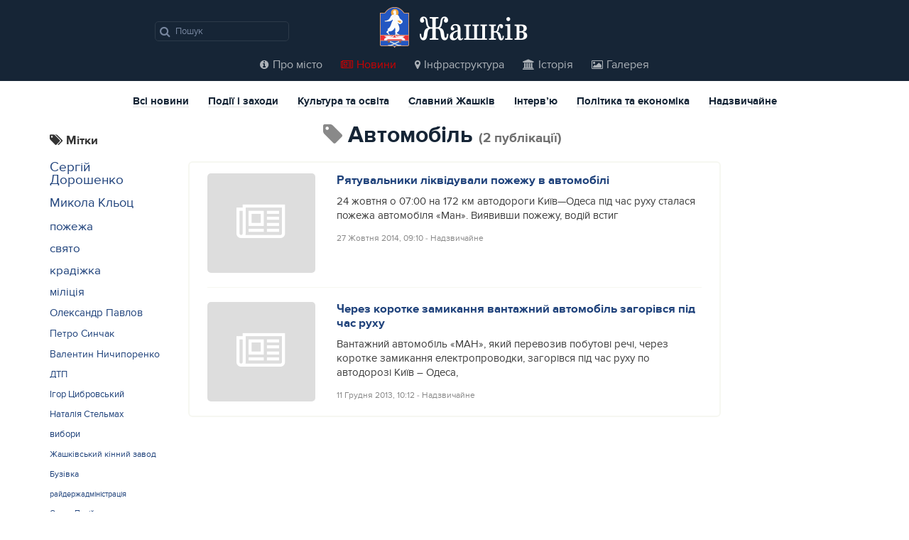

--- FILE ---
content_type: text/html; charset=UTF-8
request_url: http://zhashkiv.info/tag/avtomobil/
body_size: 6833
content:
<!DOCTYPE html>
<html lang="uk" prefix="og: http://ogp.me/ns#">
<head>

<!--[if lt IE 9]>
<script src="http://html5shim.googlecode.com/svn/trunk/html5.js"></script>
<![endif]-->


<meta name="viewport" content="width=device-width, initial-scale=1">
<meta http-equiv="X-UA-Compatible" content="IE=edge">
<meta charset="UTF-8">
<title>автомобіль - &ndash; Жашків — моє рідне місто</title>

<link rel="stylesheet" href="http://zhashkiv.info/wp-content/themes/zhashkiv/bootstrap/css/bootstrap.min.css">
<link rel="stylesheet" href="http://zhashkiv.info/wp-content/themes/zhashkiv/css/font-awesome.min.css">
<link rel="stylesheet" href="http://zhashkiv.info/wp-content/themes/zhashkiv/style.css">
<link rel="icon" sizes="16x16" href="http://zhashkiv.info/wp-content/themes/zhashkiv/favicon.ico"> 

<script src="https://ajax.googleapis.com/ajax/libs/jquery/3.1.0/jquery.min.js"></script>
<script src="http://zhashkiv.info/wp-content/themes/zhashkiv/js/venobox.min.js"></script>








<!-- This site is optimized with the Yoast SEO plugin v9.3 - https://yoast.com/wordpress/plugins/seo/ -->
<link rel="canonical" href="http://zhashkiv.info/tag/avtomobil/" />
<meta property="og:locale" content="uk_UA" />
<meta property="og:type" content="object" />
<meta property="og:title" content="автомобіль - &ndash; Жашків — моє рідне місто" />
<meta property="og:url" content="http://zhashkiv.info/tag/avtomobil/" />
<meta property="og:site_name" content="Жашків — моє рідне місто" />
<meta property="og:image" content="http://zhashkiv.info/images/noimage.jpg" />
<meta name="twitter:card" content="summary_large_image" />
<meta name="twitter:title" content="автомобіль - &ndash; Жашків — моє рідне місто" />
<meta name="twitter:site" content="@zhashkiv" />
<meta name="twitter:image" content="http://zhashkiv.info/images/noimage.jpg" />
<script type='application/ld+json'>{"@context":"https://schema.org","@type":"BreadcrumbList","itemListElement":[{"@type":"ListItem","position":1,"item":{"@id":"http://zhashkiv.info/","name":"<i class=\"fa fa-home\"></i>"}},{"@type":"ListItem","position":2,"item":{"@id":"http://zhashkiv.info/tag/avtomobil/","name":"\u0430\u0432\u0442\u043e\u043c\u043e\u0431\u0456\u043b\u044c"}}]}</script>
<!-- / Yoast SEO plugin. -->

<link rel='dns-prefetch' href='//s.w.org' />
<link rel="alternate" type="application/rss+xml" title="Жашків — моє рідне місто &raquo; автомобіль Канал теґу" href="http://zhashkiv.info/tag/avtomobil/feed/" />
		<script type="text/javascript">
			window._wpemojiSettings = {"baseUrl":"https:\/\/s.w.org\/images\/core\/emoji\/12.0.0-1\/72x72\/","ext":".png","svgUrl":"https:\/\/s.w.org\/images\/core\/emoji\/12.0.0-1\/svg\/","svgExt":".svg","source":{"concatemoji":"http:\/\/zhashkiv.info\/wp-includes\/js\/wp-emoji-release.min.js?ver=5.2.23"}};
			!function(e,a,t){var n,r,o,i=a.createElement("canvas"),p=i.getContext&&i.getContext("2d");function s(e,t){var a=String.fromCharCode;p.clearRect(0,0,i.width,i.height),p.fillText(a.apply(this,e),0,0);e=i.toDataURL();return p.clearRect(0,0,i.width,i.height),p.fillText(a.apply(this,t),0,0),e===i.toDataURL()}function c(e){var t=a.createElement("script");t.src=e,t.defer=t.type="text/javascript",a.getElementsByTagName("head")[0].appendChild(t)}for(o=Array("flag","emoji"),t.supports={everything:!0,everythingExceptFlag:!0},r=0;r<o.length;r++)t.supports[o[r]]=function(e){if(!p||!p.fillText)return!1;switch(p.textBaseline="top",p.font="600 32px Arial",e){case"flag":return s([55356,56826,55356,56819],[55356,56826,8203,55356,56819])?!1:!s([55356,57332,56128,56423,56128,56418,56128,56421,56128,56430,56128,56423,56128,56447],[55356,57332,8203,56128,56423,8203,56128,56418,8203,56128,56421,8203,56128,56430,8203,56128,56423,8203,56128,56447]);case"emoji":return!s([55357,56424,55356,57342,8205,55358,56605,8205,55357,56424,55356,57340],[55357,56424,55356,57342,8203,55358,56605,8203,55357,56424,55356,57340])}return!1}(o[r]),t.supports.everything=t.supports.everything&&t.supports[o[r]],"flag"!==o[r]&&(t.supports.everythingExceptFlag=t.supports.everythingExceptFlag&&t.supports[o[r]]);t.supports.everythingExceptFlag=t.supports.everythingExceptFlag&&!t.supports.flag,t.DOMReady=!1,t.readyCallback=function(){t.DOMReady=!0},t.supports.everything||(n=function(){t.readyCallback()},a.addEventListener?(a.addEventListener("DOMContentLoaded",n,!1),e.addEventListener("load",n,!1)):(e.attachEvent("onload",n),a.attachEvent("onreadystatechange",function(){"complete"===a.readyState&&t.readyCallback()})),(n=t.source||{}).concatemoji?c(n.concatemoji):n.wpemoji&&n.twemoji&&(c(n.twemoji),c(n.wpemoji)))}(window,document,window._wpemojiSettings);
		</script>
		<style type="text/css">
img.wp-smiley,
img.emoji {
	display: inline !important;
	border: none !important;
	box-shadow: none !important;
	height: 1em !important;
	width: 1em !important;
	margin: 0 .07em !important;
	vertical-align: -0.1em !important;
	background: none !important;
	padding: 0 !important;
}
</style>
	<link rel='stylesheet' id='fotorama.css-css'  href='http://zhashkiv.info/wp-content/plugins/fotorama/fotorama.css?ver=5.2.23' type='text/css' media='all' />
<link rel='stylesheet' id='fotorama-wp.css-css'  href='http://zhashkiv.info/wp-content/plugins/fotorama/fotorama-wp.css?ver=5.2.23' type='text/css' media='all' />
<link rel='stylesheet' id='wp-block-library-css'  href='http://zhashkiv.info/wp-includes/css/dist/block-library/style.min.css?ver=5.2.23' type='text/css' media='all' />
<script type='text/javascript' src='http://zhashkiv.info/wp-includes/js/jquery/jquery.js?ver=1.12.4-wp'></script>
<script type='text/javascript' src='http://zhashkiv.info/wp-includes/js/jquery/jquery-migrate.min.js?ver=1.4.1'></script>
<script type='text/javascript' src='http://zhashkiv.info/wp-content/plugins/fotorama/fotorama.js?ver=5.2.23'></script>
<script type='text/javascript' src='http://zhashkiv.info/wp-content/plugins/fotorama/fotorama-wp.js?ver=5.2.23'></script>
<script type='text/javascript'>
/* <![CDATA[ */
var wpp_params = {"sampling_active":"0","sampling_rate":"100","ajax_url":"http:\/\/zhashkiv.info\/wp-json\/wordpress-popular-posts\/v1\/popular-posts\/","ID":"","token":"9755da30b2","debug":""};
/* ]]> */
</script>
<script type='text/javascript' src='http://zhashkiv.info/wp-content/plugins/wordpress-popular-posts/public/js/wpp-4.2.0.min.js?ver=4.2.2'></script>
<link rel='https://api.w.org/' href='http://zhashkiv.info/wp-json/' />
<link rel="EditURI" type="application/rsd+xml" title="RSD" href="http://zhashkiv.info/xmlrpc.php?rsd" />
<link rel="wlwmanifest" type="application/wlwmanifest+xml" href="http://zhashkiv.info/wp-includes/wlwmanifest.xml" /> 
<meta name="generator" content="WordPress 5.2.23" />


<script src="http://zhashkiv.info/wp-content/themes/zhashkiv/bootstrap/js/bootstrap.min.js"></script>
<script src="http://zhashkiv.info/wp-content/themes/zhashkiv/js/design.js"></script>
</head>

<body class="archive tag tag-avtomobil tag-508">

<header class="top" id="top">

	<div class="row">

		<div class="col-md-2 col-md-offset-2 col-sm-3 col-sm-offset-1">

			<nav class="top__search hidden-xs">
				<form method="get" action="http://zhashkiv.info/search.php">
			    	<input type="text" name="s" maxlength="40" placeholder="Пошук" title="Пошук по сайту">
			    	<i class="fa fa-search" onclick="$(this).closest('form').submit()" title="Знайти!"></i>
			    </form>
			</nav>

		</div>

		<div class="col-md-4 col-sm-4 col-xs-9">
			
			<div class="top__logo">
				<a href="http://zhashkiv.info/">Жашків</a>
			</div>

		</div>

		<div class="col-xs-3 visible-xs">

			<div class="mobile_menu">
				<i class="fa fa-bars"></i>
			</div>

		</div>

		<div class="col-md-4 hidden-xs">

			<!--MFUNC W3TC_DYNAMIC_SECURITY -->
						<!--/mfunc W3TC_DYNAMIC_SECURITY -->

		</div>
		
	</div>

	<div class="row">

		<div class="col-md-12 hidden-xs nav-collapse">
			
			<div class="col-md-10 col-md-offset-2">
				<nav class="top__search visible-xs">
					<form method="get" action="http://zhashkiv.info/search.php">
				    	<input type="text" name="s" maxlength="40" placeholder="Пошук" title="Пошук по сайту">
				    	<i class="fa fa-search" onclick="$(this).closest('form').submit()" title="Знайти!"></i>
				    </form>
				</nav>
			</div>

			<nav class="top__menu" role="navigation" itemscope="itemscope" itemtype="http://schema.org/SiteNavigationElement">
	<ul class="list-unstyled">
		<li><a href="http://zhashkiv.info/pro-zhashkiv" itemprop="name"><i class="fa fa-info-circle"></i>Про місто</a></li>
		<li class="current"><a href="http://zhashkiv.info/news" itemprop="name"><i class="fa fa-newspaper-o"></i>Новини</a></li>
		<li><a href="http://zhashkiv.info/map" itemprop="name"><i class="fa fa-map-marker"></i>Інфраструктура</a></li>
		<li><a href="http://zhashkiv.info/history" itemprop="name"><i class="fa fa-university"></i>Історія</a></li>
		<li><a href="http://zhashkiv.info/gallery" itemprop="name"><i class="fa fa-picture-o"></i>Галерея</a></li>
		<!--<li><a href="http://zhashkiv.info/pogoda" itemprop="name"><i class="fa fa-umbrella"></i>Погода</a></li>-->
	</ul>
</nav>		</div>

	</div>

</header>
<div class="container">

<section class="news_page">

	<nav class="post__category">
	<ul class="list-unstyled hidden-xs">
		<li><a href="http://zhashkiv.info/news">Всі новини</a></li>
		<li><a href="http://zhashkiv.info/events">Події і заходи</a></li>
		<li><a href="http://zhashkiv.info/culture">Культура та освіта</a></li>
		<li><a href="http://zhashkiv.info/slavniy-zhashkiv">Славний Жашків</a></li>
		<li><a href="http://zhashkiv.info/interview">Інтерв’ю</a></li>
		<li><a href="http://zhashkiv.info/economics">Політика та економіка</a></li>
		<li><a href="http://zhashkiv.info/extraordinary">Надзвичайне</a></li>
	</ul>

	<div class="visible-xs">
		<form action="" method="post">
			<select onchange="if(this.value) window.location.href=this.value">
				<option value="http://zhashkiv.info/news">Всі новини</option>
				<option value="http://zhashkiv.info/events">Події і заходи</option>
				<option value="http://zhashkiv.info/culture">Культура та освіта</option>
				<option value="http://zhashkiv.info/slavniy-zhashkiv">Культура та освіта</option>
				<option value="http://zhashkiv.info/interview">Інтерв’ю</option>
				<option value="http://zhashkiv.info/economics">Політика та економіка</option>
				<option value="http://zhashkiv.info/extraordinary">Надзвичайне</option>
			</select>
		</form>
	</div>
</nav><!--.post__category-->
	<div class="row">

<div class="col-md-2">	
	<div class="news_page__tags">
		<h3 class="box-title"><i class="fa fa-tags"></i> Мітки</h3>
		<ul class='wp-tag-cloud' role='list'>
	<li><a href="http://zhashkiv.info/tag/sergiy-doroshenko/" class="tag-cloud-link tag-link-210 tag-link-position-1" style="font-size: 14pt;" aria-label="Сергій Дорошенко (43 елементи)">Сергій Дорошенко</a></li>
	<li><a href="http://zhashkiv.info/tag/mikola-klots/" class="tag-cloud-link tag-link-591 tag-link-position-2" style="font-size: 13.5pt;" aria-label="Микола Кльоц (39 елементів)">Микола Кльоц</a></li>
	<li><a href="http://zhashkiv.info/tag/%d0%bf%d0%be%d0%b6%d0%b5%d0%b6%d0%b0/" class="tag-cloud-link tag-link-70 tag-link-position-3" style="font-size: 13pt;" aria-label="пожежа (35 елементів)">пожежа</a></li>
	<li><a href="http://zhashkiv.info/tag/%d1%81%d0%b2%d1%8f%d1%82%d0%be/" class="tag-cloud-link tag-link-733 tag-link-position-4" style="font-size: 12.375pt;" aria-label="свято (31 елемент)">свято</a></li>
	<li><a href="http://zhashkiv.info/tag/%d0%ba%d1%80%d0%b0%d0%b4%d1%96%d0%b6%d0%ba%d0%b0/" class="tag-cloud-link tag-link-59 tag-link-position-5" style="font-size: 12.375pt;" aria-label="крадіжка (31 елемент)">крадіжка</a></li>
	<li><a href="http://zhashkiv.info/tag/%d0%bc%d1%96%d0%bb%d1%96%d1%86%d1%96%d1%8f/" class="tag-cloud-link tag-link-62 tag-link-position-6" style="font-size: 11.625pt;" aria-label="міліція (27 елементів)">міліція</a></li>
	<li><a href="http://zhashkiv.info/tag/oleksandr-pavlov/" class="tag-cloud-link tag-link-203 tag-link-position-7" style="font-size: 11.125pt;" aria-label="Олександр Павлов (25 елементів)">Олександр Павлов</a></li>
	<li><a href="http://zhashkiv.info/tag/petro-sinchak/" class="tag-cloud-link tag-link-273 tag-link-position-8" style="font-size: 10.75pt;" aria-label="Петро Синчак (23 елементи)">Петро Синчак</a></li>
	<li><a href="http://zhashkiv.info/tag/valentin-nichiporenko/" class="tag-cloud-link tag-link-318 tag-link-position-9" style="font-size: 10.5pt;" aria-label="Валентин Ничипоренко (22 елементи)">Валентин Ничипоренко</a></li>
	<li><a href="http://zhashkiv.info/tag/%d0%b4%d1%82%d0%bf/" class="tag-cloud-link tag-link-87 tag-link-position-10" style="font-size: 10pt;" aria-label="ДТП (20 елементів)">ДТП</a></li>
	<li><a href="http://zhashkiv.info/tag/igor-tsibrovskiy/" class="tag-cloud-link tag-link-220 tag-link-position-11" style="font-size: 10pt;" aria-label="Ігор Цибровський (20 елементів)">Ігор Цибровський</a></li>
	<li><a href="http://zhashkiv.info/tag/nataliya-stelmah/" class="tag-cloud-link tag-link-623 tag-link-position-12" style="font-size: 10pt;" aria-label="Наталія Стельмах (20 елементів)">Наталія Стельмах</a></li>
	<li><a href="http://zhashkiv.info/tag/vibori/" class="tag-cloud-link tag-link-163 tag-link-position-13" style="font-size: 9.75pt;" aria-label="вибори (19 елементів)">вибори</a></li>
	<li><a href="http://zhashkiv.info/tag/zhashkivskiy-kinniy-zavod/" class="tag-cloud-link tag-link-98 tag-link-position-14" style="font-size: 9.25pt;" aria-label="Жашківський кінний завод (17 елементів)">Жашківський кінний завод</a></li>
	<li><a href="http://zhashkiv.info/tag/%d0%b1%d1%83%d0%b7%d1%96%d0%b2%d0%ba%d0%b0/" class="tag-cloud-link tag-link-20 tag-link-position-15" style="font-size: 9.25pt;" aria-label="Бузівка (17 елементів)">Бузівка</a></li>
	<li><a href="http://zhashkiv.info/tag/rayderzhadministratsiya/" class="tag-cloud-link tag-link-197 tag-link-position-16" style="font-size: 8.5pt;" aria-label="райдержадміністрація (15 елементів)">райдержадміністрація</a></li>
	<li><a href="http://zhashkiv.info/tag/olena-paliy/" class="tag-cloud-link tag-link-199 tag-link-position-17" style="font-size: 8.5pt;" aria-label="Олена Палій (15 елементів)">Олена Палій</a></li>
	<li><a href="http://zhashkiv.info/tag/199-okrug/" class="tag-cloud-link tag-link-337 tag-link-position-18" style="font-size: 8.5pt;" aria-label="199 округ (15 елементів)">199 округ</a></li>
	<li><a href="http://zhashkiv.info/tag/vorone/" class="tag-cloud-link tag-link-255 tag-link-position-19" style="font-size: 8.25pt;" aria-label="Вороне (14 елементів)">Вороне</a></li>
	<li><a href="http://zhashkiv.info/tag/%d1%88%d0%ba%d0%be%d0%bb%d0%b0/" class="tag-cloud-link tag-link-17 tag-link-position-20" style="font-size: 7.375pt;" aria-label="школа (12 елементів)">школа</a></li>
	<li><a href="http://zhashkiv.info/tag/%d0%bc%d0%bd%d1%81/" class="tag-cloud-link tag-link-93 tag-link-position-21" style="font-size: 7.375pt;" aria-label="МНС (12 елементів)">МНС</a></li>
	<li><a href="http://zhashkiv.info/tag/oleksandr-demchenko/" class="tag-cloud-link tag-link-206 tag-link-position-22" style="font-size: 7.375pt;" aria-label="Олександр Демченко (12 елементів)">Олександр Демченко</a></li>
	<li><a href="http://zhashkiv.info/tag/ato/" class="tag-cloud-link tag-link-655 tag-link-position-23" style="font-size: 7.375pt;" aria-label="АТО (12 елементів)">АТО</a></li>
	<li><a href="http://zhashkiv.info/tag/roman-razhev/" class="tag-cloud-link tag-link-668 tag-link-position-24" style="font-size: 7.375pt;" aria-label="Роман Ражев (12 елементів)">Роман Ражев</a></li>
	<li><a href="http://zhashkiv.info/tag/tsukroviy-zavod/" class="tag-cloud-link tag-link-80 tag-link-position-25" style="font-size: 7pt;" aria-label="цукровий завод (11 елементів)">цукровий завод</a></li>
</ul>
	</div>
</div>


		<div class="col-md-8">


	<h2 class="page-title page-title-c page-title-i tag_title"><i class="fa fa-tag"></i> <span>автомобіль</span> <small>(2 публікації)</small></h2>

	<section class="news_page__posts">
			<div class="news_page__post">

	<div class="row">

		<div class="col-md-3">

	<a href="http://zhashkiv.info/ryatuvalniki-likviduvali-pozhezhu-v-avtomobili/">
			<div class="no-thumb hidden-xs hidden-sm">
			<i class="fa fa-newspaper-o"></i>
		</div>
		</a>

		</div>


		<div class="col-md-9">
	<div class="txt">
		<a href="http://zhashkiv.info/ryatuvalniki-likviduvali-pozhezhu-v-avtomobili/" class="title">Рятувальники ліквідували пожежу в автомобілі</a>
		
		<p>24 жовтня о 07:00 на 172 км автодороги Київ—Одеса під час руху сталася пожежа автомобіля «Ман». Виявивши пожежу, водій встиг</p>

		<div class="info">
			<time datetime="2014-10-27T09:07:08+02:00">27 Жовтня 2014, 09:10</time>
			<span class="cat">&dash; <a href="http://zhashkiv.info/extraordinary/" rel="category tag">Надзвичайне</a></span>
		</div>
	</div>

		</div>

	</div>

</div><!--.news_page__post-->			<div class="news_page__post">

	<div class="row">

		<div class="col-md-3">

	<a href="http://zhashkiv.info/cherez-korotke-zamikannya-vantazhniy-avtomobil-zagorivsya-pid-chas-ruhu/">
			<div class="no-thumb hidden-xs hidden-sm">
			<i class="fa fa-newspaper-o"></i>
		</div>
		</a>

		</div>


		<div class="col-md-9">
	<div class="txt">
		<a href="http://zhashkiv.info/cherez-korotke-zamikannya-vantazhniy-avtomobil-zagorivsya-pid-chas-ruhu/" class="title">Через коротке замикання вантажний автомобіль загорівся під час руху</a>
		
		<p>Вантажний автомобіль «МАН», який перевозив побутові речі, через коротке замикання електропроводки, загорівся під час руху по автодорозі Київ – Одеса,</p>

		<div class="info">
			<time datetime="2013-12-11T10:37:07+02:00">11 Грудня 2013, 10:12</time>
			<span class="cat">&dash; <a href="http://zhashkiv.info/extraordinary/" rel="category tag">Надзвичайне</a></span>
		</div>
	</div>

		</div>

	</div>

</div><!--.news_page__post-->		</section><!--.news_page__posts-->

	
	</div><!--.-->





</section><!--.news_page-->

	</div><!--.row-->

</div><!--.container-->

<footer id="bottom">

<div class="container">

	<div class="bottom__footer">

	<div class="row">

		<div class="col-md-2 hidden-xs hidden-sm">

			<div class="bottom_var__links">
				<h4><a href="/pro-zhashkiv">Про місто</a></h4>
				<ul class="list-unstyled">
					<li><a href="/pro-zhashkiv/kultura/">Культура</a></li>
					<li><a href="/pro-zhashkiv/symvolika/">Символіка</a></li>
					<li><a href="/selo">Села</a></li>
					<li><a href="/pro-zhashkiv/resursy-internety/">Інтернет-ресурси</a></li>
					<li><a href="/tv">ТРК «Жасмін»</a></li>
				</ul>
			</div>

		</div>

		<div class="col-md-2 hidden-xs hidden-sm">

			<div class="bottom_var__links">
				<h4><a href="/news">Новини</a></h4>
				<ul class="list-unstyled">
					<li><a href="/events">Події і заходи</a></li>
					<li><a href="/culture">Культура і освіта</a></li>
					<li><a href="/slavniy-zhashkiv">Славний Жашків</a></li>
					<li><a href="/interview">Інтерв’ю</a></li>
					<li><a href="/economics">Політика та економіка</a></li>
					<li><a href="/extraordinary">Надзвичайне</a></li>
				</ul>
			</div>
		</div>

		<div class="col-md-4 hidden-xs hidden-sm">

			<div class="bottom_var__links bottom_var__links--map">
				<h4><a href="/map">Інфраструктура</a></h4>
				<ul class="first list-unstyled">
					<li><a href="/places/gotel/">Готелі</a></li>
					<li><a href="/places/derzh/">Держава та суспільство</a></li>
					<li><a href="/places/kafe-restorany/">Кафе та ресторани</a></li>
					<li><a href="/places/krasa-zdorovya/">Краса та здоров’я</a></li>
					<li><a href="/places/osvita/">Культура та освіта</a></li>
					<li><a href="/places/pidpryemstvo/">Підприємства</a></li>
				</ul>
				<ul class="list-unstyled">
					<li><a href="/places/poslugy/">Послуги</a></li>
					<li><a href="/places/prom/">Промисловість</a></li>
					<li><a href="/places/sport/">Спорт</a></li>
					<li><a href="/places/torg/">Торгівля та магазини</a></li>
					<li><a href="/places/avto/">Транспорт</a></li>
					<li><a href="/places/finansy/">Фінанси</a></li>
				</ul>
			</div>

		</div>

		<div class="col-md-2 hidden-xs hidden-sm">

			<div class="bottom_var__links">
				<h4><a href="/history">Історія</a></h4>
				<ul class="list-unstyled">
					<li><a href="/timeline">Хронологія</a></li>
					<li><a href="/history/zagadkovi-pidzemellya-zhashkova">Загадкові підземелля</a></li>
					<li><a href="/history/istoriya-zhashkivskoi-likarni/">Історія Жашківської лікарні</a></li>
				</ul>
			</div>

		</div>

		<div class="col-md-2 hidden-xs hidden-sm">

			<div class="bottom_var__links">
				<h4><a href="/gallery">Галерея</a></h4>
				<ul class="list-unstyled">
					<li><a href="/gallery_category/misto/">Місто</a></li>
					<li><a href="/gallery_category/svyata/">Свята</a></li>
					<li><a href="/gallery_category/selo/">Села</a></li>
				</ul>
			</div>
		</div>
	
	</div>


	<div class="row">

		<div class="col-md-10">

			<div class="bottom__terms">
				<p>&copy; 2005—2026, Неофіційний сайт міста Жашкова.</p>
				<p>У разі використання матеріалів, посилання на zhashkiv.info є обов’язковим.</p>
			</div>

			<nav class="bottom__links">
				<ul class="list-unstyled">
					<li><a href="/about">Про сайт</a></li>
					<li><a href="/rules">Правила використання матеріалів</a></li>
					<li><a href="/contacts">Контакти</a></li>
				</ul>
			</nav>
		</div>

		<div class="col-md-2">

			<nav class="bottom__social">
				<ul class="list-unstyled">
					<li class="vk"><a href="//vk.com/zhashkiv" rel="nofollow"><i class="fa fa-vk"></i></a></li>
					<li class="fb"><a href="//facebook.com/zhashkiv" rel="nofollow"><i class="fa fa-facebook"></i></a></li>
					<li class="twi"><a href="//twitter.com/zhashkiv" rel="nofollow"><i class="fa fa-twitter"></i></a></li>
					<li class="inst"><a href="//instagram.com/zhashkiv" rel="nofollow"><i class="fa fa-instagram"></i></a></li>
				</ul>
			</nav>

		</div>

	</div><!--.row-->

	</div><!--.bottom__footer-->

</div><!--.container-->

</footer>


<script type='text/javascript' src='http://zhashkiv.info/wp-includes/js/wp-embed.min.js?ver=5.2.23'></script>

<script>
  (function(i,s,o,g,r,a,m){i['GoogleAnalyticsObject']=r;i[r]=i[r]||function(){
  (i[r].q=i[r].q||[]).push(arguments)},i[r].l=1*new Date();a=s.createElement(o),
  m=s.getElementsByTagName(o)[0];a.async=1;a.src=g;m.parentNode.insertBefore(a,m)
  })(window,document,'script','//www.google-analytics.com/analytics.js','ga');

  ga('create', 'UA-25713767-1', 'zhashkiv.info');
  ga('send', 'pageview');
  ga('require', 'displayfeatures');
</script>

</body>
</html>
<!--
Performance optimized by W3 Total Cache. Learn more: https://www.w3-edge.com/products/


Served from: zhashkiv.info @ 2026-01-22 18:30:52 by W3 Total Cache
-->